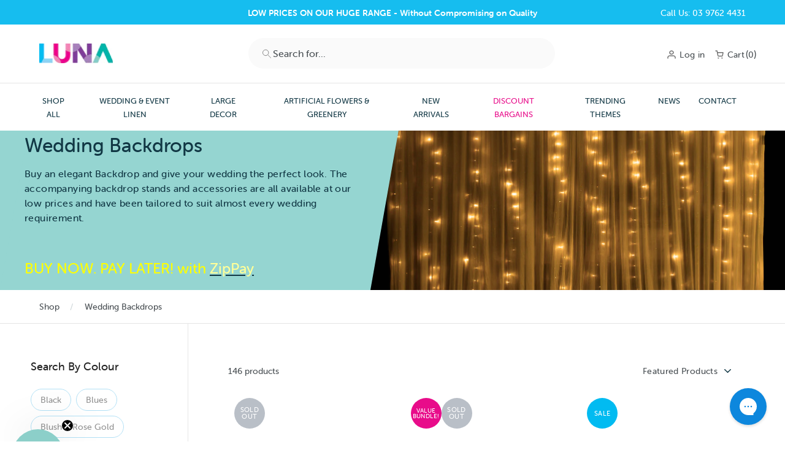

--- FILE ---
content_type: text/javascript
request_url: https://lunaweddingandeventsupplies.co.nz/cdn/shop/t/119/assets/pack-of-10-fix.js?v=63141113025412913951764018569
body_size: 247
content:
(function(){"use strict";const productTagsCache={};async function getProductTags(variantId){if(productTagsCache[variantId])return productTagsCache[variantId];try{const products=document.querySelectorAll(".cbb-also-bought-product");let productHandle=null;for(const product of products){const link=product.querySelector("a[data-href]");if(link){productHandle=link.getAttribute("data-href").split("/").pop();const response=await fetch(`/products/${productHandle}.js`);if(response.ok){const productData=await response.json();if(productData.variants.find(v=>v.id===variantId))return productTagsCache[variantId]=productData.tags,productData.tags}}}return[]}catch(error){return console.error("Error fetching product tags:",error),[]}}function getPackQuantity(tags){for(const tag of tags){const match=tag.toLowerCase().match(/^pack-of-(\d+)(-only)?$/);if(match){const quantity=parseInt(match[1],10),isOnly=match[2]==="-only";if(quantity===10&&!isOnly)continue;return quantity}}return null}async function updateCartQuantity(variantId,packQuantity){try{console.log(`Updating variant ${variantId} quantity to ${packQuantity}...`);const response=await fetch("/cart/update.js",{method:"POST",headers:{"Content-Type":"application/json"},body:JSON.stringify({updates:{[variantId]:packQuantity}})});if(response.ok){const cart=await response.json();return console.log(`Successfully updated to quantity ${packQuantity} for variant ${variantId}`),document.dispatchEvent(new CustomEvent("cart:updated",{detail:{cart}})),cart}else console.error("Failed to update cart quantity:",response.statusText)}catch(error){console.error("Error updating cart quantity:",error)}}const originalFetch=window.fetch;window.fetch=async function(url,options){const response=await originalFetch.apply(this,arguments);if(typeof url=="string"&&url.includes("/cart/add.js")){const clonedResponse=response.clone();try{const responseData=await clonedResponse.json(),items=responseData.items||[responseData];for(const item of items)if(item.properties&&item.properties["__Added with Also Bought button"]!==void 0&&item.quantity===1&&item.variant_id){const tags=await getProductTags(item.variant_id),packQuantity=getPackQuantity(tags);packQuantity&&(console.log(`Pack-of-${packQuantity} product detected (variant ${item.variant_id}), updating from 1 to ${packQuantity}`),await updateCartQuantity(item.variant_id,packQuantity))}}catch(error){console.error("Error processing cart add response:",error)}}return response},console.log("Pack-of-x fix loaded (Add-then-Update pattern): Also Bought products with pack-of-x tags will be updated to their pack quantities")})();
//# sourceMappingURL=/cdn/shop/t/119/assets/pack-of-10-fix.js.map?v=63141113025412913951764018569
